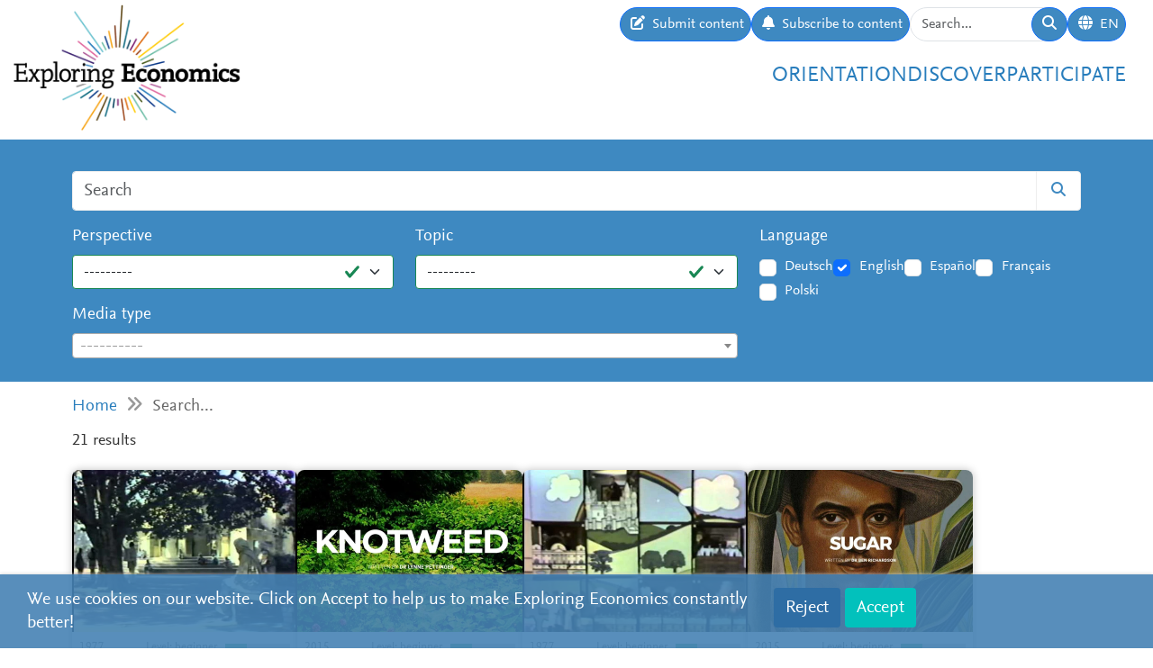

--- FILE ---
content_type: text/html; charset=utf-8
request_url: https://www.exploring-economics.org/en/search/?q=tag%3Acolonialism
body_size: 11675
content:
<!DOCTYPE html>
<html lang="en">
<head>
    <meta charset="utf-8">
    <meta http-equiv="X-UA-Compatible" content="IE=edge">
    <meta name="viewport" content="width=device-width, initial-scale=1, maximum-scale=1">
    <title>Search | Exploring Economics</title>
    
    <meta property="og:url" content="https://www.exploring-economics.org/en/search/?q=tag%3Acolonialism"/><meta property="og:type" content="article"/><meta property="og:title" content="Search | Exploring Economics"/><meta property="og:description" content="Exploring Economics, an open-access e-learning platform, giving you the opportunity to discover &amp; study a variety of economic theories, topics, and methods."/><meta property="og:image" content="https://www.exploring-economics.org/static/images/logo.png"/>

    <meta name="theme-color" content="#ffffff">
    <link rel="icon" type="image/png" href="/static/images/favicons/icon.png">
    <link rel="manifest" href="/static/images/favicons/manifest.json">
    
    
    <meta name="robots" content="noindex">

    <link rel="stylesheet" href="/static/CACHE/css/output.823d30f4a3e1.css" type="text/css">

    
        <script>
            var _paq = window._paq = window._paq || [];
            _paq.push(['disableCookies']);
            _paq.push(['trackPageView']);
            _paq.push(['enableLinkTracking']);
            (function () {
                var u = "https://exploring-economics.matomo.cloud/";
                _paq.push(['setTrackerUrl', u + 'matomo.php']);
                _paq.push(['setSiteId', '1']);
                _paq.push(['enableHeartBeatTimer']);
                var d = document, g = d.createElement('script'), s = d.getElementsByTagName('script')[0];
                g.async = true;
                g.src = '//cdn.matomo.cloud/exploring-economics.matomo.cloud/matomo.js';
                s.parentNode.insertBefore(g, s);
            })();
        </script>
    
</head>
<body class="search">

<div id="wrapper">
    <header>
        
    

<div id="navbar" class="d-none d-lg-block">
    <div class="d-flex w-100 justify-content-between">
        <div id="navbar-left">
            <a href="/" class="logo">
                <img src="/static/images/exploring_economics.png" height="32">
            </a>
        </div>

        <div id="navbar-right" class="d-flex">
            <div id="user-tools" class="d-flex gap-2">
                <a href="/en/participate/submit/" class="btn btn-primary submit-content">
                    <i class="fa fa-edit"></i>
                    <span>Submit content</span>
                </a>

                <a href="/en/register/updates/" class="btn btn-primary subscribe-content">
                    <i class="fa fa-bell"></i>
                    <span>Subscribe to content</span>
                </a>

                <form method="get" action="/en/search/" id="header-search-form">
                    <div class="input-group">
                        <input type="text" class="form-control" name="q" placeholder="Search..."
                               id="Q">

                        <button type="submit" class="btn btn-primary">
                            <i class="fa fa-search"></i>
                        </button>
                    </div>
                </form>

                
<div class="dropdown" id="languageDropdown">
    <a class="btn btn-primary" id="dropdownMenuLanguage" data-bs-toggle="dropdown">
        <i class="language-globe fa fa-globe"></i>
        <span class="language-current">EN</span>
    </a>
    <ul class="dropdown-menu pull-right" role="menu" aria-labelledby="dropdownMenuLanguage">
        
            <li><a class="dropdown-item" href="/de/search/">Deutsch</a></li>
        
            <li><a class="dropdown-item" href="/en/search/">English</a></li>
        
            <li><a class="dropdown-item" href="/es/search/">Español</a></li>
        
            <li><a class="dropdown-item" href="/fr/search/">Français</a></li>
        
            <li><a class="dropdown-item" href="/pl/search/">Polski</a></li>
        
    </ul>
</div>


                

                
            </div>

            <div id="main-menu">
                <div class="d-flex gap-3 fs-4 justify-content-end">
    
        <a href="/en/orientation/">Orientation</a>
    
        <a href="/en/discover/">Discover</a>
    
        <a href="/en/participate/">Participate</a>
    
</div>
            </div>
        </div>
    </div>
</div>

<div id="navbar-mobile" class="d-lg-none">
    <div id="navbar-mobile-header" class="d-flex justify-content-between py-3 px-2 border-bottom">
        <a href="/">
            <img src="/static/images/exploring_economics.png" width="200">
        </a>

        <a href="javascript:void(0);" class="bars" onclick="navbarMobileToggle()">
            <i class="fa fa-bars"></i>
        </a>
    </div>

    <div id="navbar-mobile-collapse">
        <div class="py-3 px-2 border-bottom">
            <div class="d-flex justify-content-between">
                <div data-bs-toggle="tooltip" data-bs-placement="bottom"
                     data-bs-title="Submit content">
                    <a href="/en/participate/submit/"
                       class="btn btn-primary btn-sm submit-content">
                        <i class="fa fa-edit"></i>
                    </a>
                </div>

                <div data-bs-title="Subscribe to content" data-bs-toggle="tooltip"
                     data-bs-placement="bottom">
                    <a href="/en/register/updates/"
                       class="btn btn-primary btn-sm subscribe-updates">
                        <i class="fa fa-bell"></i>
                    </a>
                </div>

                <div>
                    <a href="/en/search/" class="btn btn-primary btn-sm">
                        <i class="fa fa-search"></i>
                    </a>
                </div>

                <div>
                    
<div class="dropdown" id="languageDropdown">
    <a class="btn btn-primary btn-sm" id="dropdownMenuLanguage" data-bs-toggle="dropdown">
        <i class="language-globe fa fa-globe"></i>
        <span class="language-current">EN</span>
    </a>
    <ul class="dropdown-menu pull-right" role="menu" aria-labelledby="dropdownMenuLanguage">
        
            <li><a class="dropdown-item" href="/de/search/">Deutsch</a></li>
        
            <li><a class="dropdown-item" href="/en/search/">English</a></li>
        
            <li><a class="dropdown-item" href="/es/search/">Español</a></li>
        
            <li><a class="dropdown-item" href="/fr/search/">Français</a></li>
        
            <li><a class="dropdown-item" href="/pl/search/">Polski</a></li>
        
    </ul>
</div>

                </div>

                
            </div>
        </div>

        <div class="py-3 px-2 border-bottom">
            <div class="d-flex gap-3 fs-4 justify-content-between">
    
        <a href="/en/orientation/">Orientation</a>
    
        <a href="/en/discover/">Discover</a>
    
        <a href="/en/participate/">Participate</a>
    
</div>
        </div>
    </div>
</div>

    </header>

    <main>
        
    <div class="hidden-print">
        

        <div id="dynamic-forms"><div class="dynamic-form"
     data-id="3" data-delay="10" data-sticky="True"
     style="background: #DBF7F7;">
    <div class="container">
        <div class="close">&#10005;</div>
        <div class="dynamic-form-content">
            <form method="get" action="/dynamic-form/3/" data-ajax="no">
                <div style="display: flex; flex-wrap: wrap; justify-content: space-between; align-items: center; padding-top: 20px; padding-bottom: 20px">
    <div>

        <div class="dynamic-form-text visible-xs">
            <div style="font-size:52px; color:#00888d; line-height: 1; font-weight: bold; font-family: Helvetica">
                <span style="font-size:104px">RETHINK</span><br>
                ECONOMICS
            </div>
        </div>

        <div class="dynamic-form-text visible-sm visible-md visible-lg">
            <div style="font-size:76px; color:#00888d; line-height: 1; font-weight: bold; font-family: Helvetica">
                <span style="font-size:104px">RETHINK</span><br>
                ECONOMICS
            </div>
        </div>

    </div>

    <div style="text-align: right;">
        <div class="dynamic-form-form">
            <div class="input-group">
                <input type="text" name="email" class="form-control" placeholder="e-mail address"
                       style="font-size: 20px;">
                <span class="input-group-btn">
                    <button class="btn btn-default" type="submit"
                    style="font-size: 20px; color: #fff; background-color: orange; font-weight: bold;">SUBSCRIBE</button>
                </span>
            </div><!-- /input-group -->
            <div style="color:#00888d; font-size: larger; padding: 8px 0;">
                ... and receive personalised notifications on <br> 
new pluralistic content directly into your inbox!
            </div>
        </div>
    </div>
</div>
            </form>
        </div>
    </div>
</div>
</div>
    </div>

        
    
<div id="search-form-wrapper">
    <form action="/en/search/" id="search-form" data-lookup="/lookup/tag/">
        <div class="container">
            <div class="input-group mb-3">
                <input class="form-control" type="text" name="q" placeholder="Search">
                <button class="btn btn-default" type="submit"><i class="fa fa-search"></i></button>
            </div>

            <div class="row">
                <div class="col-md-8">
                    <div class="row">
                        <div class="col-md-6">
                            <div class="mb-3"><label class="form-label" for="id_perspective">Perspective</label><select name="perspective" class="form-select is-valid" id="id_perspective">
  <option value="" selected>---------</option>

  <option value="58">Austrian Economics</option>

  <option value="57">Behavioral Economics</option>

  <option value="64">Complexity Economics</option>

  <option value="66">Ecological Economics</option>

  <option value="65">Evolutionary Economics</option>

  <option value="61">Feminist Economics</option>

  <option value="62">Institutionalist Economics</option>

  <option value="60">Marxian Political Economy</option>

  <option value="59">Neoclassical Economics</option>

  <option value="67">Other</option>

  <option value="63">Post-Keynesian Economics</option>

</select></div>
                        </div>
                        <div class="col-md-6">
                            <div class="mb-3"><label class="form-label" for="id_topic">Topic</label><select name="topic" class="form-select is-valid" id="id_topic">
  <option value="" selected>---------</option>

  <option value="98">(De-)growth</option>

  <option value="137">Business &amp; Firm</option>

  <option value="94">Crises</option>

  <option value="125">Criticism of Capitalism</option>

  <option value="134">Economic History</option>

  <option value="95">Globalization &amp; International Economic Relations</option>

  <option value="99">Inequality &amp; Class</option>

  <option value="118">Innovation &amp; Technology</option>

  <option value="107">Institutions, Governments &amp; Policy</option>

  <option value="90">Labour &amp; Care</option>

  <option value="114">Macroeconomics</option>

  <option value="140">Microeconomics &amp; Markets</option>

  <option value="92">Money &amp; Debt</option>

  <option value="100">North-South Relations &amp; Development</option>

  <option value="91">Other</option>

  <option value="105">Race &amp; Gender</option>

  <option value="139">Reflection of Economics</option>

  <option value="97">Resources, Environment &amp; Climate</option>

  <option value="96">Social movements &amp; Transformation</option>

</select></div>
                        </div>
                    </div>
                    <div class="mb-3"><label class="form-label" for="id_format">Media type</label><select name="format" lang="en" data-minimum-input-length="0" data-theme="default" data-allow-clear="true" data-placeholder="----------" class="form-select form-control is-valid django-select2" id="id_format">
  <option value="" selected></option>

  <option value="8">Books</option>

  <option value="8.35">Book</option>

  <option value="7">Courses</option>

  <option value="7.34">Course</option>

  <option value="5">Multimedia</option>

  <option value="5.23">Dossier</option>

  <option value="5.20">Infographic</option>

  <option value="5.14">Interactive Resource</option>

  <option value="3">Podcasts</option>

  <option value="3.15">Podcast</option>

  <option value="4">Teaching Material</option>

  <option value="4.25">Syllabus</option>

  <option value="4.12">Teaching Material</option>

  <option value="4.32">Teaching Package</option>

  <option value="1">Text</option>

  <option value="1.31">Blog &amp; Press</option>

  <option value="1.22">Essay</option>

  <option value="1.27">Foundational Text</option>

  <option value="1.24">Journal Article &amp; Book Chapter</option>

  <option value="1.33">Learning Text</option>

  <option value="1.36">Perspective</option>

  <option value="1.30">Policy Paper &amp; Advocacy</option>

  <option value="1.29">Working Paper</option>

  <option value="2">Videos</option>

  <option value="2.3">Documentary</option>

  <option value="2.1">Explainer Video</option>

  <option value="2.2">Interview</option>

  <option value="2.6">Lecture / Presentation</option>

  <option value="2.7">Panel Discussion</option>

  <option value="6">Websites</option>

  <option value="6.17">Website</option>

</select></div>
                </div>
                <div class="col-md-4">
                    <div id="language-filter">
                        <div class="mb-3"><label class="form-label">Language</label><div class="styled-checkbox is-valid" id="id_language">
    
        
        
            <div class="form-check">
                <input class="form-check-input"
                       type="checkbox"
                       name="language"
                       id="id_language_0"
                         value="de"
                            
                        >
                <label class="form-check-label" for="id_language_0">Deutsch</label>
            </div>
        
    
        
        
            <div class="form-check">
                <input class="form-check-input"
                       type="checkbox"
                       name="language"
                       id="id_language_1"
                         value="en"
                             checked="checked"
                        >
                <label class="form-check-label" for="id_language_1">English</label>
            </div>
        
    
        
        
            <div class="form-check">
                <input class="form-check-input"
                       type="checkbox"
                       name="language"
                       id="id_language_2"
                         value="es"
                            
                        >
                <label class="form-check-label" for="id_language_2">Español</label>
            </div>
        
    
        
        
            <div class="form-check">
                <input class="form-check-input"
                       type="checkbox"
                       name="language"
                       id="id_language_3"
                         value="fr"
                            
                        >
                <label class="form-check-label" for="id_language_3">Français</label>
            </div>
        
    
        
        
            <div class="form-check">
                <input class="form-check-input"
                       type="checkbox"
                       name="language"
                       id="id_language_4"
                         value="pl"
                            
                        >
                <label class="form-check-label" for="id_language_4">Polski</label>
            </div>
        
    
</div></div>
                    </div>
                </div>
            </div>
        </div>
    </form>
</div>
    
            <div class="container hidden-print">
                <div id="breadcrumbs">
                    <a href="/en/">Home</a>
                    
    <i class="fa fa-angle-double-right"></i>
    Search...

                </div>
            </div>
        


        
    <div class="container">
        <div id="results" class="mb-4">
            <p class="lead">21 results</p>
            
                <div id="search-results">
                    
                        
                            <a href="/en/discover/the-age-of-uncertainty-episode-4-the-colonial-idea/" class="content-box">
    <div class="content-box-header" style="background-image: url(/media/versions/rc_500_360/discover/hqdefault_thcz0u8.webp)">
        <div class="content-box-summary">
            First historical instances of colonialism such as the crusades are revisited. Then a lengthy account of the colonial experience of the Spanish Kingdom in South America and of the British Empire in India is given. The Indian case is illustrated with large amounts of archival materials from a colonial administrator. There the workings of the colonial bureaucracy and law and its (positive) achievements as well as the ignorance and arrogance of the external rulers are demonstrated. After narrating the Indian independence to some depth some recent colonial wars (Algeria, Vietnam, Congo, Angola) are briefly examined. In the end, the impact of colonialism on current, i.e. 1970s, (economic) international relations is discussed. The general tenor is that colonialism is a dysfunctional system. Still, agency is mostly placed with the empire rather than with the ruled.
        </div>
    </div>

    <div class="content-box-meta">
        <div class="content-box-year">1977</div>
        <div class="content-box-level">
            
                <div class="difficulty difficulty-beginner">
                    Level: beginner
                </div>
            
        </div>
    </div>

    <div class="content-box-title">
        The Age of Uncertainty Episode 4 The Colonial Idea
    </div>

    <div class="content-box-footer">
        <div class="content-box-author">
            John Kenneth Galbraith
        </div>
        <div class="content-box-source">
            BBC, CBC, KCET and OECA
        </div>
    </div>
</a>

                        
                            <a href="/en/discover/knotweed-i-peelorg/" class="content-box">
    <div class="content-box-header" style="background-image: url(/media/versions/rc_500_360/discover/content/knotweed-i-peelorg.webp)">
        <div class="content-box-summary">
            The dossier first discusses the impact of colonialism on introducing foreign plants and thus disrupting ecosystems. Subsequently the case of the knotweed, a plant introduced from Japan to the UK and now considered a threat to biodiversity is explored. The complex economy built around the plant consisting of regulations, pesticides, experts, and landowners is then explored.
        </div>
    </div>

    <div class="content-box-meta">
        <div class="content-box-year">2015</div>
        <div class="content-box-level">
            
                <div class="difficulty difficulty-beginner">
                    Level: beginner
                </div>
            
        </div>
    </div>

    <div class="content-box-title">
        Knotweed – I-PEEL.org
    </div>

    <div class="content-box-footer">
        <div class="content-box-author">
            Lynee Pettinger
        </div>
        <div class="content-box-source">
            I-PEEL
        </div>
    </div>
</a>

                        
                            <a href="/en/discover/the-age-of-uncertainty-episode-5-lenin-and-the-gre/" class="content-box">
    <div class="content-box-header" style="background-image: url(/media/versions/rc_500_360/discover/hqdefault_ek1nj52.webp)">
        <div class="content-box-summary">
            The documentary recounts the history of the first World War and gives a biography of Lenin. The concept of imperialism is briefly explored and it is concluded that by the end of world war one the old certainties and old ruling alliances between aristocracy and traditional capitalists were broken up.
        </div>
    </div>

    <div class="content-box-meta">
        <div class="content-box-year">1977</div>
        <div class="content-box-level">
            
                <div class="difficulty difficulty-beginner">
                    Level: beginner
                </div>
            
        </div>
    </div>

    <div class="content-box-title">
        The Age of Uncertainty Episode 5 Lenin and The Great Ungluing
    </div>

    <div class="content-box-footer">
        <div class="content-box-author">
            John Kenneth Galbraith
        </div>
        <div class="content-box-source">
            BBC, CBC, KCET and OECA
        </div>
    </div>
</a>

                        
                            <a href="/en/discover/global-sugar-production-regulations-marketing/" class="content-box">
    <div class="content-box-header" style="background-image: url(/media/versions/rc_500_360/discover/sugar_ipeel.webp)">
        <div class="content-box-summary">
            What does political economy say about the global sugar production? Take a look at global trade regulations, intercountry inequalities, and the role of marketing.
        </div>
    </div>

    <div class="content-box-meta">
        <div class="content-box-year">2015</div>
        <div class="content-box-level">
            
                <div class="difficulty difficulty-beginner">
                    Level: beginner
                </div>
            
        </div>
    </div>

    <div class="content-box-title">
        Global sugar production - regulations, intercountry inequalities, and marketing
    </div>

    <div class="content-box-footer">
        <div class="content-box-author">
            Ben Richardson
        </div>
        <div class="content-box-source">
            I-PEEL
        </div>
    </div>
</a>

                        
                            <a href="/en/discover/decolonial-feminist-economics/" class="content-box">
    <div class="content-box-header" style="background-image: url(/media/discover/content_type/text_y4Oeq4W.jpg)">
        <div class="content-box-summary">
            Social and Solidarity Economy (SSE) and Feminist Economics make a conjoint statement: The way we see the economic system has nothing to do with human beings nor those who have been surviving outside the market.
        </div>
    </div>

    <div class="content-box-meta">
        <div class="content-box-year">2015</div>
        <div class="content-box-level">
            
                <div class="difficulty difficulty-beginner">
                    Level: beginner
                </div>
            
        </div>
    </div>

    <div class="content-box-title">
        Decolonial Feminist Economics:  A Necessary View for Strengthening Social and Popular Economy
    </div>

    <div class="content-box-footer">
        <div class="content-box-author">
            Viewpoint Magazine
        </div>
        <div class="content-box-source">
            Medium
        </div>
    </div>
</a>

                        
                            <a href="/en/discover/the-cfa-franc-zones-neocolonialism-and-dependency-/" class="content-box">
    <div class="content-box-header" style="background-image: url(/media/versions/rc_500_360/discover/1-map-1.webp)">
        <div class="content-box-summary">
            This article investigates the set up of the CFA franc zones, its ties to French neocolonialism and its ability to further breed dependency in the former colonies.
        </div>
    </div>

    <div class="content-box-meta">
        <div class="content-box-year">2018</div>
        <div class="content-box-level">
            
                <div class="difficulty difficulty-beginner">
                    Level: beginner
                </div>
            
        </div>
    </div>

    <div class="content-box-title">
        The CFA Franc Zones: Neocolonialism and Dependency
    </div>

    <div class="content-box-footer">
        <div class="content-box-author">
            Mariamawit Tadesse
        </div>
        <div class="content-box-source">
            Economic Questions
        </div>
    </div>
</a>

                        
                            <a href="/en/discover/new-economics-podcast-why-antiracism-means-anticapitalism/" class="content-box">
    <div class="content-box-header" style="background-image: url(/media/versions/rc_500_360/discover/content/new-economics-podcast-why-antiracism-means-anticapitalism.webp)">
        <div class="content-box-summary">
            So, what does racism have to do with our 21st century economic system? How can we understand institutions who uphold racism while claiming to value diversity and inclusion? And what does it mean to truly be anti-racist?
        </div>
    </div>

    <div class="content-box-meta">
        <div class="content-box-year">2023</div>
        <div class="content-box-level">
            
                <div class="difficulty difficulty-beginner">
                    Level: beginner
                </div>
            
        </div>
    </div>

    <div class="content-box-title">
        New Economics Podcast: Why antiracism means anticapitalism
    </div>

    <div class="content-box-footer">
        <div class="content-box-author">
            Ayeisha Thomas-Smith, Arun Kundnani
        </div>
        <div class="content-box-source">
            New Economics Foundation
        </div>
    </div>
</a>

                        
                            <a href="/en/discover/scene-on-radio-capitalism/" class="content-box">
    <div class="content-box-header" style="background-image: url(/media/versions/rc_500_360/discover/content/scene-on-radio-capitalism_orxxcin.webp)">
        <div class="content-box-summary">
            In Scene on Radio Season 7, Capitalism, host and producer John Biewen and co-host Ellen McGirt outline the history of capitalism, from its emergence in Europe 500 years ago up to the present. And they explore alternatives, from reforms of capitalism as we know it to more radical transformations.
        </div>
    </div>

    <div class="content-box-meta">
        <div class="content-box-year">2024</div>
        <div class="content-box-level">
            
                <div class="difficulty difficulty-beginner">
                    Level: beginner
                </div>
            
        </div>
    </div>

    <div class="content-box-title">
        Scene on Radio - Capitalism
    </div>

    <div class="content-box-footer">
        <div class="content-box-author">
            John Biewen and Ellen McGirt
        </div>
        <div class="content-box-source">
            Kenan Institute for Ethics at Duke University
        </div>
    </div>
</a>

                        
                            <a href="/en/study/books/colonial-debts/" class="content-box">
    <div class="content-box-header" style="background-image: url(/media/versions/bt_253_195/literature/book/colonial-debts.webp)">
        <div class="content-box-summary">
            In Colonial Debts Rocío Zambrana develops the concept of neoliberal coloniality in light of Puerto Rico's debt crisis. Drawing on decolonial thought and praxis, Zambrana shows how debt functions as an apparatus of predation that transforms how neoliberalism operates.
        </div>
    </div>

    <div class="content-box-meta">
        <div class="content-box-year">2021</div>
        <div class="content-box-level">
            
                <div class="difficulty difficulty-advanced">
                    Level: advanced
                </div>
            
        </div>
    </div>

    <div class="content-box-title">
        Colonial Debts
    </div>

    <div class="content-box-footer">
        <div class="content-box-author">
            Rocío Zambrana
        </div>
        <div class="content-box-source">
            Duke University Press
        </div>
    </div>
</a>

                        
                            <a href="/en/study/books/decolonial-marxism/" class="content-box">
    <div class="content-box-header" style="background-image: url(/media/versions/bt_253_195/literature/book/decolonial-marxism_n3ophdj.webp)">
        <div class="content-box-summary">
            A previously unpublished collection of Rodney's essays on Marxism, spanning his engagement with of Black Power, Ujamaa Villages, and the everyday people who put an end to a colonial era
        </div>
    </div>

    <div class="content-box-meta">
        <div class="content-box-year">2022</div>
        <div class="content-box-level">
            
                <div class="difficulty difficulty-beginner">
                    Level: beginner
                </div>
            
        </div>
    </div>

    <div class="content-box-title">
        Decolonial Marxism
    </div>

    <div class="content-box-footer">
        <div class="content-box-author">
            Walter Rodney
        </div>
        <div class="content-box-source">
            Verso Books
        </div>
    </div>
</a>

                        
                            <a href="/en/study/books/decolonizing-economics/" class="content-box">
    <div class="content-box-header" style="background-image: url(/media/versions/bt_253_195/literature/book/decolonizing-economics.webp)">
        <div class="content-box-summary">
            In the book 'Decolonizing Economics: An Introduction' Dutt, Alves, Kesar, and Kvangraven uncover the deeply Eurocentric foundations that shape how economists study the world today.
        </div>
    </div>

    <div class="content-box-meta">
        <div class="content-box-year">2025</div>
        <div class="content-box-level">
            
                <div class="difficulty difficulty-beginner">
                    Level: beginner
                </div>
            
        </div>
    </div>

    <div class="content-box-title">
        Decolonizing Economics
    </div>

    <div class="content-box-footer">
        <div class="content-box-author">
            Devika Dutt, Carolina Alves, Surbhi Kesar, Ingrid Harvold Kvangraven
        </div>
        <div class="content-box-source">
            Polity Press
        </div>
    </div>
</a>

                        
                            <a href="/en/study/books/postcolonialism-meets-economics/" class="content-box">
    <div class="content-box-header" style="background-image: url(/media/versions/bt_253_195/literature/book/postcolonialism-meets-economics.webp)">
        <div class="content-box-summary">
            In the last half century, economics has taken over from anthropology the role of drawing the powerful conceptual worldviews that organize knowledge and inform policy in both domestic and international contexts. Until now however, the colonial roots of economic theory have remained relatively unstudied. This book changes that.
        </div>
    </div>

    <div class="content-box-meta">
        <div class="content-box-year">2004</div>
        <div class="content-box-level">
            
                <div class="difficulty difficulty-advanced">
                    Level: advanced
                </div>
            
        </div>
    </div>

    <div class="content-box-title">
        Postcolonialism Meets Economics
    </div>

    <div class="content-box-footer">
        <div class="content-box-author">
            S. Charusheela, Eiman O. Zein-Elabdin
        </div>
        <div class="content-box-source">
            Psychology Press
        </div>
    </div>
</a>

                        
                            <a href="/en/study/books/africas-last-colonial-currency/" class="content-box">
    <div class="content-box-header" style="background-image: url(/media/versions/bt_253_195/literature/book/africas-last-colonial-currency_r8b8gxx.webp)">
        <div class="content-box-summary">
            Colonialism persists in many African countries due to the continuation of imperial monetary policy. This is the little-known account of the CFA Franc and economic imperialism.
        </div>
    </div>

    <div class="content-box-meta">
        <div class="content-box-year">2021</div>
        <div class="content-box-level">
            
                <div class="difficulty difficulty-beginner">
                    Level: beginner
                </div>
            
        </div>
    </div>

    <div class="content-box-title">
        Africa&#x27;s Last Colonial Currency
    </div>

    <div class="content-box-footer">
        <div class="content-box-author">
            Fanny Pigeaud, Ndongo Samba Sylla
        </div>
        <div class="content-box-source">
            Pluto Press
        </div>
    </div>
</a>

                        
                            <a href="/en/study/books/dialogues-on-development/" class="content-box">
    <div class="content-box-header" style="background-image: url(/media/versions/bt_253_195/literature/book/dialogues-on-development.webp)">
        <div class="content-box-summary">
            The volume, released by YSI’s Economic Development Working Group, comprises interviews with 13 scholars from around the world who express a variety of viewpoints on the meaning and relevance of dependency theory in today’s context.
        </div>
    </div>

    <div class="content-box-meta">
        <div class="content-box-year">2017</div>
        <div class="content-box-level">
            
                <div class="difficulty difficulty-advanced">
                    Level: advanced
                </div>
            
        </div>
    </div>

    <div class="content-box-title">
        Dialogues on Development
    </div>

    <div class="content-box-footer">
        <div class="content-box-author">
            Ushehwedu Kufakurinani, Ingrid Harvold Kvangraven, Frutuoso Santanta,  Maria Dyveke Styve (ed.)
        </div>
        <div class="content-box-source">
            Young Scholar Initiative
        </div>
    </div>
</a>

                        
                            <a href="/en/study/books/the-price-of-slavery/" class="content-box">
    <div class="content-box-header" style="background-image: url(/media/versions/bt_253_195/literature/book/the-price-of-slavery_jqad4zb.webp)">
        <div class="content-box-summary">
            The Price of Slavery analyzes Marx's critique of capitalist slavery and its implications for the Caribbean thought of Toussaint Louverture, Henry Christophe, C. L. R. James, Aimé Césaire, Jacques Stephen Alexis, and Suzanne Césaire. Nick Nesbitt assesses the limitations of the literature on capitalism and slavery since Eric Williams in light of Marx's key concept of the social forms of labor, wealth, and value.
        </div>
    </div>

    <div class="content-box-meta">
        <div class="content-box-year">2022</div>
        <div class="content-box-level">
            
                <div class="difficulty difficulty-beginner">
                    Level: beginner
                </div>
            
        </div>
    </div>

    <div class="content-box-title">
        The Price of Slavery
    </div>

    <div class="content-box-footer">
        <div class="content-box-author">
            Nick Nesbitt
        </div>
        <div class="content-box-source">
            University of Virginia Press
        </div>
    </div>
</a>

                        
                            <a href="/en/study/books/economic-and-monetary-sovereignty-in-21st-centu/" class="content-box">
    <div class="content-box-header" style="background-image: url(/media/versions/bt_253_195/literature/book/economic-and-monetary-sovereignty-in-21st-century-africa.webp)">
        <div class="content-box-summary">
            This is an important contribution both to advancing theoretical and empirical understandings of African monetary sovereignty and to putting problems and possibilities relating to African monetary sovereignty on the political agenda This is of utmost importance given that these issues have largely not received much attention in contemporary discussions of …
        </div>
    </div>

    <div class="content-box-meta">
        <div class="content-box-year">2021</div>
        <div class="content-box-level">
            
                <div class="difficulty difficulty-advanced">
                    Level: advanced
                </div>
            
        </div>
    </div>

    <div class="content-box-title">
        Economic and Monetary Sovereignty in 21st Century Africa
    </div>

    <div class="content-box-footer">
        <div class="content-box-author">
            Maha Ben Gadha, Fadhel Kaboub, Kai Koddenbrock, Ines Mahmoud, Ndongo Samba Sylla
        </div>
        <div class="content-box-source">
            Pluto Press
        </div>
    </div>
</a>

                        
                            <a href="/en/study/books/making-the-modern-slum/" class="content-box">
    <div class="content-box-header" style="background-image: url(/media/versions/bt_253_195/literature/book/making-the-modern-slum.webp)">
        <div class="content-box-summary">
            In the late nineteenth and early twentieth centuries, Bombay was beset by crises such as famine and plague. Yet, rather than halting the flow of capital, these crises served to secure it. In colonial Bombay, capitalists and governors, Indian and British alike, used moments of crisis to justify interventions that delimited the city as a distinct object and progressively excluded laborers and migrants from it.
        </div>
    </div>

    <div class="content-box-meta">
        <div class="content-box-year">2019</div>
        <div class="content-box-level">
            
                <div class="difficulty difficulty-advanced">
                    Level: advanced
                </div>
            
        </div>
    </div>

    <div class="content-box-title">
        Making the Modern Slum
    </div>

    <div class="content-box-footer">
        <div class="content-box-author">
            Sheetal Chhabria
        </div>
        <div class="content-box-source">
            University of Washington Press
        </div>
    </div>
</a>

                        
                            <a href="/en/study/books/colonialism-and-modern-social-theory/" class="content-box">
    <div class="content-box-header" style="background-image: url(/media/versions/bt_253_195/literature/book/colonialism-and-modern-social-theory.webp)">
        <div class="content-box-summary">
            This is an immensely important book for any student of social theory interested in understanding the colonial roots of a lot of contemporary thinking From a post colonial perspective Gurminder Bhambra and John Holmwood unpack how the emergence of modern society in the context of European colonialism and empire impacted …
        </div>
    </div>

    <div class="content-box-meta">
        <div class="content-box-year">2021</div>
        <div class="content-box-level">
            
                <div class="difficulty difficulty-advanced">
                    Level: advanced
                </div>
            
        </div>
    </div>

    <div class="content-box-title">
        Colonialism and Modern Social Theory
    </div>

    <div class="content-box-footer">
        <div class="content-box-author">
            Gurminder K. Bhambra, John Holmwood
        </div>
        <div class="content-box-source">
            John Wiley &amp; Sons
        </div>
    </div>
</a>

                        
                            <a href="/en/study/books/learning-whiteness/" class="content-box">
    <div class="content-box-header" style="background-image: url(/media/versions/bt_253_195/literature/book/learning-whiteness_amsv5gk.webp)">
        <div class="content-box-summary">
            Whiteness is a process of learning: one is not born white, but becomes one. In this rich and compelling volume, Sriprakash, Rudolph and Gerrard offer a meticulous (and eye-opening) reading of educational experiences and structures that endorse systemic racism.
        </div>
    </div>

    <div class="content-box-meta">
        <div class="content-box-year">2022</div>
        <div class="content-box-level">
            
                <div class="difficulty difficulty-beginner">
                    Level: beginner
                </div>
            
        </div>
    </div>

    <div class="content-box-title">
        Learning Whiteness
    </div>

    <div class="content-box-footer">
        <div class="content-box-author">
            Arathi Sriprakash, Sophie Rudolph, Jessica Gerrard
        </div>
        <div class="content-box-source">
            Pluto Press
        </div>
    </div>
</a>

                        
                            <a href="/en/study/books/dependency-theory-after-fifty-years/" class="content-box">
    <div class="content-box-header" style="background-image: url(/media/versions/bt_253_195/literature/book/dependency-theory-after-fifty-years_nphksts.webp)">
        <div class="content-box-summary">
            In this volume, Katz offers a detailed summary of the foundations, evolutions and approaches of Dependency Theory in Latin America, focusing on the regional interpretations of Marxism, Developmentalism and World-Systems Theory.
        </div>
    </div>

    <div class="content-box-meta">
        <div class="content-box-year">2022</div>
        <div class="content-box-level">
            
                <div class="difficulty difficulty-advanced">
                    Level: advanced
                </div>
            
        </div>
    </div>

    <div class="content-box-title">
        Dependency Theory After Fifty Years
    </div>

    <div class="content-box-footer">
        <div class="content-box-author">
            Claudio Katz
        </div>
        <div class="content-box-source">
            Brill
        </div>
    </div>
</a>

                        
                            <a href="/en/study/books/decolonial-narratives-in-economics/" class="content-box">
    <div class="content-box-header" style="background-image: url(/media/versions/bt_253_195/literature/book/decolonial-narratives-in-economics.webp)">
        <div class="content-box-summary">
            What narratives are underrepresented in the history of economic thought? How do economists account for freedom, justice, and democracy in non-Western cultures?
        </div>
    </div>

    <div class="content-box-meta">
        <div class="content-box-year">2025</div>
        <div class="content-box-level">
            
                <div class="difficulty difficulty-advanced">
                    Level: advanced
                </div>
            
        </div>
    </div>

    <div class="content-box-title">
        Decolonial Narratives in Economics
    </div>

    <div class="content-box-footer">
        <div class="content-box-author">
            Altuğ  Yalçıntaş, Arne  Heise
        </div>
        <div class="content-box-source">
            Edward Elgar Publishing
        </div>
    </div>
</a>

                        
                    
                </div>
            


        </div>
        <div class="mb-4">
            

    <ul class="pagination">
        <li class="page-item disabled">
            <a class="page-link"
               href="#">
                &laquo;
            </a>
        </li>
        
        
            <li class="page-item active">
                <a class="page-link"
                   href="#">
                    1
                </a>
            </li>
        
        
        <li class="page-item disabled">
            <a class="page-link"
               href="#">
                &raquo;
            </a>
        </li>
    </ul>


        </div>
    </div>


        <div class="container hidden-print">
            
    
    <div class="box">
        <div class="card textblock" style="">
            <div class="card-header">
                <h2>Donate</h2>
            </div>
            <div class="card-body">
                <p style="text-align: center;">This project is brought to you by the Network for Pluralist Economics (<a href="https://www.plurale-oekonomik.de/en/" target="_blank">Netzwerk Plurale&nbsp;&Ouml;konomik e.V.</a>).&nbsp; It is committed to diversity and independence and is dependent on donations from people like you. Regular or one-off donations would be greatly appreciated.</p>

<p style="text-align: center;">&nbsp;</p>

<p style="text-align: center;"><a class="btn btn-primary" href="https://www.paypal.com/donate/?hosted_button_id=VFX2DF92UGNUL" target="_blank"><span class="bs-icon-left glyphicon glyphicon-heart-empty"></span><span class="text"> Donate</span></a></p>
            </div>
            
        </div>
    </div>

        </div>
    </main>

    <footer>
        <div class="container-fluid">
            <div class="row">
                <div class="col-lg-6 social">
                    <a href="https://www.facebook.com/PluraleOekonomik/" target="_blank" rel="nofollow">
                        <i class="fa-brands fa-facebook"></i>
                    </a>
                    <a href="https://twitter.com/pluralecon" target="_blank" rel="nofollow">
                        <i class="fa-brands fa-twitter"></i>
                    </a>
                    <a href="https://www.linkedin.com/company/exploring-economics/" target="_blank" rel="nofollow">
                        <i class="fa-brands fa-linkedin"></i>
                    </a>
                    <a href="https://www.instagram.com/exploringecon/" target="_blank" rel="nofollow">
                        <i class="fa-brands fa-square-instagram"></i>
                    </a>
                    <a href="https://www.exploring-economics.org/en/register/updates/" target="_blank" rel="nofollow">
                        <i class="fa fa-envelope"></i>
                    </a>
                </div>
                <div class="col-lg-6">
                    <nav>
    
        <a href="/en/project/" class="">About Us</a>
        |
    
        <a href="/en/contact/" class="">Contact</a>
        |
    
        <a href="/en/imprint/" class="">Rights</a>
        |
    
        <a href="/auth/login/" class="">Login</a>
        
    
</nav>
                </div>
            </div>
        </div>
    </footer>

    

    <div id="consent-analytics">
        <div class="row">
            <div class="col-lg-8">
                We use cookies on our website. Click on Accept to help us to make Exploring Economics constantly better!
            </div>
            <div class="col-lg-4 text-right">
                <input type="hidden" name="csrfmiddlewaretoken" value="zv7X4EpmsmrLuw6QpuyKCy3AqPPmdXhSJvsuMKGw2mGuuzPOLkS0fASdSPTt3K3j">
                <button class="btn" type="button"
                        id="consent-analytics-reject">Reject</button>

                <button class="btn" type="button"
                        id="consent-analytics-accept">Accept</button>
            </div>
        </div>
    </div>


</div>
<script src="/static/CACHE/js/output.0e9a07507c95.js"></script>

    
    <link href="/static/admin/css/vendor/select2/select2.min.css" media="screen" rel="stylesheet">
<link href="/static/django_select2/django_select2.css" media="screen" rel="stylesheet">
<script src="/static/admin/js/vendor/select2/select2.full.min.js"></script>
<script src="/static/admin/js/vendor/select2/i18n/en.js"></script>
<script src="/static/django_select2/django_select2.js"></script>
    <script src="/static/js/search.js"></script>


</body>
</html>
